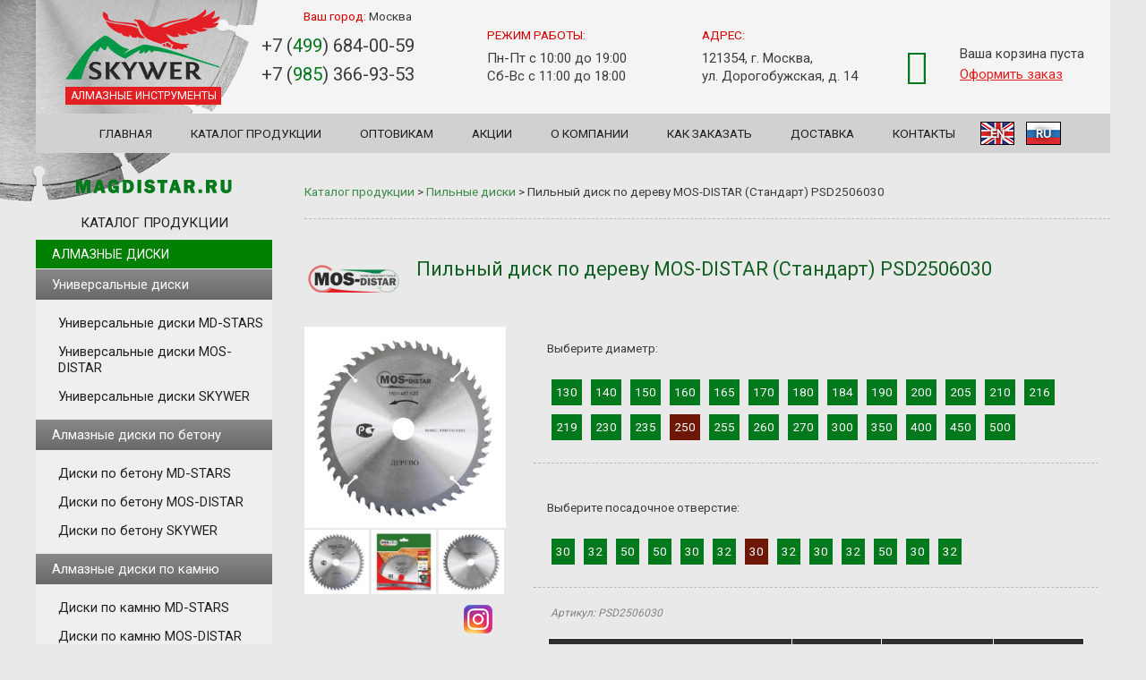

--- FILE ---
content_type: text/html; charset=UTF-8
request_url: https://magdistar.ru/catalog/card/mos-distar-psd2506030
body_size: 10843
content:
<!DOCTYPE HTML PUBLIC "-//W3C//DTD HTML 4.01 Transitional//EN">
<html>
<head>
	<meta http-equiv="Content-Type" content="text/html; charset=utf-8">
	<meta name="viewport" content="width=device-width, initial-scale=1">

    <title>PSD2506030 - пильные диски по дереву MOS-DISTAR 250*60*30 по цене 1950 руб.</title>
	<meta name='keywords' content='psd2506030 пильные диски по дереву mos-distar купить'>
	<meta name='description' content='Купить пильные диски по дереву PSD2506030 MOS-DISTAR диаметром 250 мм, зубьев 60 мм, отверстием 30 мм'>
	<link rel="canonical" href="https://magdistar.ru/catalog/card/mos-distar-psd2506030">

	<link rel="stylesheet" href="/assets/css/jquery.fancybox.min.css" />
	<link rel="stylesheet" href="/assets/css/jquery-ui.min.css" />
	<link rel='stylesheet' type='text/css' href='/web2.css'>
	<link rel="stylesheet" href="/css/font-awesome.min.css">
	<script src="/assets/js/main.js"></script>
	<script src="/assets/js/jquery.fancybox.min.js"></script>
	<script src="//ajax.googleapis.com/ajax/libs/jquery/1.3.2/jquery.min.js" type="text/javascript"></script>
	<script type="text/javascript" src="/js/share42.js"></script>
	<link rel="shortcut icon" href="/favicon.ico">
<link href='//fonts.googleapis.com/css?family=Josefin+Sans:400,700,400italic,700italic' rel='stylesheet' type='text/css'>
<meta name="yandex-verification" content="472f82fcc07d3bdc" />
<script src="/js/js.js" type="text/javascript"></script>
<script src='/js/basket.js' type='text/javascript'></script>
<script type="text/javascript" src="/highslide/highslide.js"></script>
	<script type="text/javascript">
		hs.registerOverlay({
			position: 'top right',
			fade: 2 // fading the semi-transparent overlay looks bad in IE
		});
		hs.graphicsDir = '/highslide/graphics/';
		hs.wrapperClassName = 'none';
	</script>
	<link rel="apple-touch-icon" sizes="174x79" href="/img/logo1.png" />
<meta property="og:title" content="Производитель алмазных, пильных дисков и аксессауров для электро- и бензоинструмента" />
<meta property="og:type" content="website" />
<meta property="og:image" content="/img/logo1.png" />
<link rel="image_src" href="/img/logo1.png"  />
<meta property="og:url" content="/" />
<meta property="og:description" content="Производитель алмазных, пильных дисков и аксессауров для электро- и бензоинструмента" />
<link rel="shortcut icon" href="/faviconmag.ico">
<!-- Global site tag (gtag.js) - Google Analytics -->
<script async src="https://www.googletagmanager.com/gtag/js?id=UA-45261103-1"></script>
<script>
  window.dataLayer = window.dataLayer || [];
  function gtag(){dataLayer.push(arguments);}
  gtag('js', new Date());

  gtag('config', 'UA-45261103-1');
</script>
</head>
<body>

<div class="body">

<!-- Yandex.Metrika counter --> <script type="text/javascript" > (function(m,e,t,r,i,k,a){m[i]=m[i]||function(){(m[i].a=m[i].a||[]).push(arguments)}; m[i].l=1*new Date(); for (var j = 0; j < document.scripts.length; j++) {if (document.scripts[j].src === r) { return; }} k=e.createElement(t),a=e.getElementsByTagName(t)[0],k.async=1,k.src=r,a.parentNode.insertBefore(k,a)}) (window, document, "script", "https://mc.yandex.ru/metrika/tag.js", "ym"); ym(19747108, "init", { clickmap:true, trackLinks:true, accurateTrackBounce:true, webvisor:true, trackHash:true, ecommerce:"dataLayer" }); </script> <noscript><div><img src="https://mc.yandex.ru/watch/19747108" style="position:absolute; left:-9999px;" alt="" /></div></noscript> <!-- /Yandex.Metrika counter --><header>
		<a class="logo_md" href="/"><img src="/img/logo1.png" alt="MD-STARS" title="MD-STARS"><span>алмазные инструменты</span></a>
		<div class="city">Ваш город: <span id="city">Москва</span></div>
		<ul class="head_tel" id="change_tel">
			<li><a href="tel:+74996840059">+7 (<span>499</span>) 684-00-59</a></li>
			<li><a href="tel:+79853669353">+7 (<span>985</span>) 366-93-53</a></li>
		</ul>
		<div class="head_time">
			<p>Режим работы:</p>
			<ul>
				<li>Пн-Пт с 10:00 до 19:00</li>
				<li>Сб-Вс с 11:00 до 18:00</li>
			</ul>
		</div>
		<div class="head_adr">
			<p>Адрес:</p>
			<ul id="change_city">
				<li>121354, г. Москва,</li> 
				<li>ул. Дорогобужская, д. 14</li>
			</ul>
		</div>
		<div class="head_basket">
		<div class='basket_float'>
	<div class="basket_ic"><i class="fa fa-shopping-basket"></i></div>
        <div  id="result">
	                    <div class='summ b_sum'>Ваша корзина пуста</div>        </div>
    <div class="b_of"><a href="/basket.php">Оформить заказ</a></div>

</div>
<div id='divz'>
<div align='right' ></div>
<p align='center'>
Ваш товар успешно добавлен в 
<span><a href="/basket.php">корзину</a></span>
</p>
</div>		</div>
	<div class="clear"></div> 
</header><div id="touch-menu" class="mobile-menu">Меню</div>
	<ul class="menu">
		<li><a href="/">Главная</a></li>
		<li><a href="/catalog">Каталог продукции</a></li>
		<li><a href="/almaznye_diski_optom">Оптовикам</a></li>
		<li><a href="/promo">Акции</a></li>
		<li><a href="/company">О компании</a></li>
		<li><a href="/kak_zakazat">Как заказать</a></li>
		<li><a href="/dostavka">Доставка</a></li>
		<li><a href="/contacts">Контакты</a></li>
		<li class="lang-change"><!--noindex--><a href="https://en.magdistar.ru/catalog/card/mos-distar-psd2506030" rel="nofollow">EN</a><!--/noindex--></li>
		<li class="lang-change"><a href="https://magdistar.ru/catalog/card/mos-distar-psd2506030">RU</a></li>
	</ul>
<nav class="menu_left" id="side-left">
	<div class = "img_above_catalog_title"> </div>
	<div class="cat_title">Каталог продукции</div>

	<a class="menu-noselected catalog_link" href="/catalog/almaznye-diski">
		Алмазные диски	</a>
	<ul>
				<li>
					<a class='menu-noselected' href='/catalog/multi-discs'>
						Универсальные диски
					</a>
					<ul class='cat_menu'>
							<li>
								<a class='menu-noselected' href='/catalog/universalnui-mdstars'>
									Универсальные диски MD-STARS
								</a>
							</li>
							<li>
								<a class='menu-noselected' href='/catalog/universalnui-mosdistar'>
									Универсальные диски MOS-DISTAR
								</a>
							</li>
							<li>
								<a class='menu-noselected' href='/catalog/skywer-multi'>
									Универсальные диски SKYWER
								</a>
							</li>
					</ul>
				</li></ul><ul>
				<li>
					<a class='menu-noselected' href='/catalog/almaznye-diski-po-betonu'>
						Алмазные диски по бетону
					</a>
					<ul class='cat_menu'>
							<li>
								<a class='menu-noselected' href='/catalog/diski-po-betonu-md-stars'>
									Диски по бетону MD-STARS
								</a>
							</li>
							<li>
								<a class='menu-noselected' href='/catalog/mosdistar-disk-po-betonu'>
									Диски по бетону MOS-DISTAR
								</a>
							</li>
							<li>
								<a class='menu-noselected' href='/catalog/skywer-disk-po-betonu'>
									Диски по бетону SKYWER
								</a>
							</li>
					</ul>
				</li></ul><ul>
				<li>
					<a class='menu-noselected' href='/catalog/po-kamnyu'>
						Алмазные диски по камню
					</a>
					<ul class='cat_menu'>
							<li>
								<a class='menu-noselected' href='/catalog/segmentnie_kamnu'>
									Диски по камню MD-STARS
								</a>
							</li>
							<li>
								<a class='menu-noselected' href='/catalog/mosdistar-disk-po-kamnyu'>
									Диски по камню MOS-DISTAR
								</a>
							</li>
							<li>
								<a class='menu-noselected' href='/catalog/skywer-disk-po-kamnyu'>
									Диски по камню SKYWER
								</a>
							</li>
							<li>
								<a class='menu-noselected' href='/catalog/almaznye_diski_distar'>
									Диски по камню Distar
								</a>
							</li>
					</ul>
				</li></ul><ul>
				<li>
					<a class='menu-noselected' href='/catalog/almaznye-diski-po-asfaltu'>
						Алмазные диски по асфальту
					</a>
					<ul class='cat_menu'>
							<li>
								<a class='menu-noselected' href='/catalog/segmentnie_asfalt'>
									Диски по асфальту MD-STARS
								</a>
							</li>
							<li>
								<a class='menu-noselected' href='/catalog/mosdistar-disk-po-asfaltu'>
									Диски по асфальту MOS-DISTAR 
								</a>
							</li>
							<li>
								<a class='menu-noselected' href='/catalog/skywer-disk-po-asfaltu'>
									Диски по асфальту SKYWER
								</a>
							</li>
					</ul>
				</li></ul><ul>
				<li>
					<a class='menu-noselected' href='/catalog/almaznye-frezy'>
						Алмазные чашки, фрезы
					</a>
					<ul class='cat_menu'>
							<li>
								<a class='menu-noselected' href='/catalog/almaznye-frezy-md-stars'>
									Чашки, фрезы MD-STARS
								</a>
							</li>
							<li>
								<a class='menu-noselected' href='/catalog/mosdistar-almaznye-frezy'>
									Чашки, фрезы MOS-DISTAR
								</a>
							</li>
							<li>
								<a class='menu-noselected' href='/catalog/skywer-almaznye-frezy'>
									Чашки, фрезы SKYWER
								</a>
							</li>
					</ul>
				</li></ul><ul>
				<li>
					<a class='menu-noselected' href='/catalog/almaznye-koronki-sverla'>
						Коронки и сверла (алмазные, твердосплавные)
					</a>
					<ul class='cat_menu'>
							<li>
								<a class='menu-noselected' href='/catalog/almaznye-sverla-md-stars'>
									Коронки и сверла MD-STARS
								</a>
							</li>
							<li>
								<a class='menu-noselected' href='/catalog/mosdistar-almaznye-sverla'>
									Коронки и сверла MOS-DISTAR
								</a>
							</li>
							<li>
								<a class='menu-noselected' href='/catalog/skywer-almaznye-sverla'>
									Коронки и сверла SKYWER
								</a>
							</li>
					</ul>
				</li></ul><ul>
				<li>
					<a class='menu-noselected' href='/catalog/pilnye-diski'>
						Пильные диски
					</a>
					<ul class='cat_menu'>
							<li>
								<a class='menu-noselected' href='/catalog/mdstars-pilnye-diski'>
									Пильные диски MD-STARS
								</a>
							</li>
							<li>
								<a class='menu-noselected' href='/catalog/mosdistar-pilnye-diski'>
									Пильные диски MOS-DISTAR 
								</a>
							</li>
							<li>
								<a class='menu-noselected' href='/catalog/pilnue_skywer'>
									Пильные диски SKYWER
								</a>
							</li>
							<li>
								<a class='menu-noselected' href='/catalog/disk-pilnyj-po-derevu'>
									Диски пильные по дереву
								</a>
							</li>
							<li>
								<a class='menu-noselected' href='/catalog/disk-pilnyj-po-alyuminiyu'>
									Диски пильные по алюминию
								</a>
							</li>
							<li>
								<a class='menu-noselected' href='/catalog/pilnye-diski-dlya-cirkulyarnyx-pil'>
									Пильные диски для циркулярных пил
								</a>
							</li>
					</ul>
				</li></ul><ul>
				<li>
					<a class='menu-noselected' href='/catalog/abraziv'>
						Абразивный инструмент
					</a>
					<ul class='cat_menu'>
							<li>
								<a class='menu-noselected' href='/catalog/klt'>
									Круги лепестковые торцевые
								</a>
							</li>
							<li>
								<a class='menu-noselected' href='/catalog/krugi-abrazivnue'>
									Абразивные круги
								</a>
							</li>
							<li>
								<a class='menu-noselected' href='/catalog/lenta-shlif'>
									Лента шлифовальная
								</a>
							</li>
							<li>
								<a class='menu-noselected' href='/catalog/setka-shlif'>
									Сетка шлифовальная
								</a>
							</li>
							<li>
								<a class='menu-noselected' href='/catalog/nasadki-ushm'>
									Насадки для УШМ
								</a>
							</li>
							<li>
								<a class='menu-noselected' href='/catalog/otreznue'>
									Отрезные диски по металлу
								</a>
							</li>
					</ul>
				</li></ul><ul>
				<li>
					<a class='menu-noselected' href='/catalog/measure'>
						Измерительный инструмент
					</a>
					<ul class='cat_menu'>
							<li>
								<a class='menu-noselected' href='/catalog/lazernye-niveliry'>
									Лазерные уровни (нивелиры) и штативы к ним
								</a>
							</li>
							<li>
								<a class='menu-noselected' href='/catalog/georuletka1'>
									Геодезические рулетки
								</a>
							</li>
							<li>
								<a class='menu-noselected' href='/catalog/rul-izmer'>
									Рулетки измерительные
								</a>
							</li>
							<li>
								<a class='menu-noselected' href='/catalog/level-stroy'>
									Уровни строительные
								</a>
							</li>
					</ul>
				</li></ul><ul>
				<li>
					<a class='menu-noselected' href='/catalog/rashod-trimmer'>
						Расходные материалы для триммеров
					</a>
					<ul class='cat_menu'>
							<li>
								<a class='menu-noselected' href='/catalog/trimmers'>
									Головки для триммеров
								</a>
							</li>
							<li>
								<a class='menu-noselected' href='/catalog/leska-trimmer'>
									Лески для триммера
								</a>
							</li>
					</ul>
				</li></ul><ul>
				<li>
					<a class='menu-noselected' href='/catalog/pilnayagar'>
						Пильная гарнитура
					</a>
					<ul class='cat_menu'>
							<li>
								<a class='menu-noselected' href='/catalog/cepi-dlya-benzopily'>
									Цепи для бензопил
								</a>
							</li>
							<li>
								<a class='menu-noselected' href='/catalog/zvezdu-shinu'>
									Звездочки для шин
								</a>
							</li>
							<li>
								<a class='menu-noselected' href='/catalog/shiny-dlya-benzopil'>
									Шины для электро и бензопил
								</a>
							</li>
							<li>
								<a class='menu-noselected' href='/catalog/napilniki'>
									Напильники для заточки цепей
								</a>
							</li>
							<li>
								<a class='menu-noselected' href='/catalog/svechi'>
									Свечи для 2х и 4х-тактных двигателей
								</a>
							</li>
							<li>
								<a class='menu-noselected' href='/catalog/cepnue-diski'>
									Цепные диски по дереву
								</a>
							</li>
					</ul>
				</li></ul><ul>
				<li>
					<a class='menu-noselected' href='/catalog/pnevmatika'>
						Пневмоинструмент
					</a>
					<ul class='cat_menu'>
							<li>
								<a class='menu-noselected' href='/catalog/naboru'>
									Наборы краскораспылителей
								</a>
							</li>
							<li>
								<a class='menu-noselected' href='/catalog/kraskopult'>
									Краскораспылители
								</a>
							</li>
							<li>
								<a class='menu-noselected' href='/catalog/slangi'>
									Шланги с быстросъемными соединениями
								</a>
							</li>
					</ul>
				</li></ul><ul>
				<li>
					<a class='menu-noselected' href='/catalog/shurup'>
						Расходные материалы для шуруповертов
					</a>
					<ul class='cat_menu'>
							<li>
								<a class='menu-noselected' href='/catalog/nasadki'>
									Насадки отверточные магнитные
								</a>
							</li>
							<li>
								<a class='menu-noselected' href='/catalog/sverlo-keramika-steklo'>
									Свёрла по керамике, стеклу, черепице, мрамору
								</a>
							</li>
					</ul>
				</li></ul><ul>
				<li>
					<a class='menu-noselected' href='/catalog/rash-perforator'>
						Расходные материалы для перфораторов
					</a>
					<ul class='cat_menu'>
							<li>
								<a class='menu-noselected' href='/catalog/bury-po-betonu-i-kirpichu-sds-md-stars-'>
									Буры по бетону и кирпичу SDS+ "MD-STARS"
								</a>
							</li>
							<li>
								<a class='menu-noselected' href='/catalog/adapters'>
									Адаптеры (переходники)
								</a>
							</li>
							<li>
								<a class='menu-noselected' href='/catalog/bur-beton'>
									Буры по бетону и кирпичу SDS+  MOS-DISTAR 
								</a>
							</li>
							<li>
								<a class='menu-noselected' href='/catalog/mixers'>
									Миксеры
								</a>
							</li>
							<li>
								<a class='menu-noselected' href='/catalog/dolota'>
									Долота
								</a>
							</li>
					</ul>
				</li></ul><ul>
				<li>
					<a class='menu-noselected' href='/catalog/pistoletu-stroitelnue'>
						Пистолеты для монтажной пены и герметика
					</a>
					<ul class='cat_menu'>
							<li>
								<a class='menu-noselected' href='/catalog/pistolet-dlya-montazhnoj-peny'>
									 Пистолеты для монтажной пены
								</a>
							</li>
							<li>
								<a class='menu-noselected' href='/catalog/pistolet-dlya-germetika'>
									Пистолеты для герметика
								</a>
							</li>
					</ul>
				</li></ul>	<div class="cat_title">Поиск по товарам</div>
		<form action='/search.php' method='post' class="search_left">
			<input name='name' type='text' size='14'>
			<input id="sabmit" type="image" src="/images/sabmit.jpg" >
		</form>
		<div class="cat_title">Полезная информация:</div>

	<div class="page">
		<p><a href="/vybor-almaznyh-diskov">Как выбрать алмазный диск?</a></p>
		<p><a href="/almaznye_diski_sploshnye">Сплошные алмазные диски</a></p>
		<p><a href="/turbirovannye-almaznye-diski">Турбированные алмазные диски</a></p>
		<p><a href="/segmentnye-almaznye-diski">Сегментные алмазные диски</a></p>
		<p><a href="/diski-dlya-cirkulyarnyh-pil">Диски для циркулярных пил</a></p>
		<p><a href="/almaznye-diski-dlya-shtroboreza">Алмазные диски для штробореза</a></p>
	</div><br>

	<!-- <iframe src="//widget.instagramm.ru/?imageW=2&imageH=2&thumbnail_size=119&type=0&typetext=mdstars_ltd&head_show=1&profile_show=1&shadow_show=1&bg=255,255,255,1&opacity=true&head_bg=6c6c6c&subscribe_bg=e31f23&border_color=c3c3c3&head_title=" allowtransparency="true" frameborder="0" scrolling="no" style="border:none;overflow:hidden;width:264px;height:403px;"></iframe> -->
	<!-- <iframe src="https://averin.pro/widget.php?l=mdstars_ltd&style=1&width=250&gallery=1&s=80&icc=3&icr=3&t=1&tt=Мы в Инстаграм&h=1&ttcolor=FFFFFF&th=c3c3c3&bw=f9f9f9&bscolor=FFFFFF&bs=FF0000&ts=Подписаться" allowtransparency="true" frameborder="0" scrolling="no" style="border:none;overflow:hidden;width:264px; height: 490px" ></iframe> -->
</nav>
<div id="content">
	<div id="brasch">
<p>
	<a href="/catalog">Каталог продукции</a> &gt;
			<a href="/catalog/pilnye-diski">Пильные диски</a> &gt; 
		<span>Пильный диск по дереву MOS-DISTAR (Стандарт) PSD2506030</span>
</p>
<hr>

<div class="item_wrap_all">

	<div class='name-model'>
		<div class='logo-model'>
							<img src='/foto/MOS-DISTAR.png' alt=''>
					</div>
		<h1>Пильный диск по дереву MOS-DISTAR (Стандарт) PSD2506030</h1>
	</div>
	<div style='clear:both;'></div>

	<div class='item_wrap_left'>
					<a class='highslide' data-fancybox='gallery' href='/foto/pilnui-disk-derevo-mosdistar-1.png'>
				<img src='/foto/pilnui-disk-derevo-mosdistar-1.png'  alt='PSD2506030'>
			</a>
		
		<div class='wrapfoto'>
							<a class='highslide dopfoto' data-fancybox='gallery' href='/foto/pilnui-disk-derevo-mosdistar-1.png'>
					<img src='/foto/pilnui-disk-derevo-mosdistar-1.png' alt=''>
				</a>
							<a class='highslide dopfoto' data-fancybox='gallery' href='/foto/pilnui-disk-derevo-mosdistar-22.png'>
					<img src='/foto/pilnui-disk-derevo-mosdistar-22.png' alt=''>
				</a>
							<a class='highslide dopfoto' data-fancybox='gallery' href='/foto/pilnui-disk-mosdistar-3.png'>
					<img src='/foto/pilnui-disk-mosdistar-3.png' alt=''>
				</a>
					</div>

		<!-- <br clear='all'>
		<div class='price'>
			<span class='cena_n'>
				Цена				<span class='cena'>1950</span>
				руб.			</span>
		</div> -->
		<div class='social-btn'>
			<div class='share42init' data-url='/catalog/card/mos-distar-psd2506030' data-title='PSD2506030 - пильные диски по дереву MOS-DISTAR 250*60*30' data-image='/images/slider_03.jpg'></div>
			<a href='//www.instagram.com/mag_distar/' rel='nofollow' target='_blank'>
				<img src='/img/instagram-icon.png' alt='instagram' class='instagram'>
			</a>
		</div>

		<br/>
	</div>

	<div class='item_wrap_right'>
		

		<div class='des_item'>
																							<!-- Выберите диаметр -->
					<div class='button-disk-des'>
						<div class='button-disk-box'>Выберите диаметр:
							<div class='param-one'>
																	<span  >
										<a href='/catalog/card/mos-distar-psd1304816'>    130</a>
									</span>
																	<span  >
										<a href='/catalog/card/mos-distar-psd1402012'>    140</a>
									</span>
																	<span  >
										<a href='/catalog/card/mos-distar-psd1504820'>    150</a>
									</span>
																	<span  >
										<a href='/catalog/card/mos-distar-psd1603220'>    160</a>
									</span>
																	<span  >
										<a href='/catalog/card/mos-distar-psd1654830'>    165</a>
									</span>
																	<span  >
										<a href='/catalog/card/mos-distar-psd1707016'>    170</a>
									</span>
																	<span  >
										<a href='/catalog/card/mos-distar-psd1804030'>    180</a>
									</span>
																	<span  >
										<a href='/catalog/card/mos-distar-psd1844016'>    184</a>
									</span>
																	<span  >
										<a href='/catalog/card/mos-distar-psd1905030'>    190</a>
									</span>
																	<span  >
										<a href='/catalog/card/mos-distar-psd2002430'>    200</a>
									</span>
																	<span  >
										<a href='/catalog/card/mos-distar-psd2054830'>    205</a>
									</span>
																	<span  >
										<a href='/catalog/card/mos-distar-psd2104030'>    210</a>
									</span>
																	<span  >
										<a href='/catalog/card/mos-distar-psd2162430'>    216</a>
									</span>
																	<span  >
										<a href='/catalog/card/mos-distar-psd2193030'>    219</a>
									</span>
																	<span  >
										<a href='/catalog/card/mos-distar-psd2303030'>    230</a>
									</span>
																	<span  >
										<a href='/catalog/card/mos-distar-psd2354830'>    235</a>
									</span>
																	<span class = 'activy'  >
										<a href='/catalog/card/mos-distar-psd2508050'>    250</a>
									</span>
																	<span  >
										<a href='/catalog/card/mos-distar-psd25510030'>    255</a>
									</span>
																	<span  >
										<a href='/catalog/card/mos-distar-psd2606030'>    260</a>
									</span>
																	<span  >
										<a href='/catalog/card/mos-distar-psd2706030'>    270</a>
									</span>
																	<span  >
										<a href='/catalog/card/mos-distar-psd3004050'>    300</a>
									</span>
																	<span  >
										<a href='/catalog/card/mos-distar-psd3505050'>    350</a>
									</span>
																	<span  >
										<a href='/catalog/card/mos-distar-psd40010050'>    400</a>
									</span>
																	<span  >
										<a href='/catalog/card/mos-distar-psd45010050'>    450</a>
									</span>
																	<span  >
										<a href='/catalog/card/mos-distar-psd50012050'>    500</a>
									</span>
															</div>
						</div>
					</div>
					<div class='clear'></div>
					<hr/>
																							<!-- Выберите посадочное отверстие -->
					<div class='button-disk-des'>
						<div class='button-disk-box'>Выберите посадочное отверстие:
							<div class='param-one'>
																									<span  >
											<a href='/catalog/card/mos-distar-psd2502430'>30</a>
										</span>
																			<span  >
											<a href='/catalog/card/mos-distar-psd2502432'>32</a>
										</span>
																			<span  >
											<a href='/catalog/card/mos-distar-psd2502450'>50</a>
										</span>
																			<span  >
											<a href='/catalog/card/mos-distar-psd2503650'>50</a>
										</span>
																			<span  >
											<a href='/catalog/card/mos-distar-psd2504030'>30</a>
										</span>
																			<span  >
											<a href='/catalog/card/mos-distar-psd2504032'>32</a>
										</span>
																			<span class = 'activy'  >
											<a href='/catalog/card/mos-distar-psd2506030'>30</a>
										</span>
																			<span  >
											<a href='/catalog/card/mos-distar-psd2506032'>32</a>
										</span>
																			<span  >
											<a href='/catalog/card/mos-distar-psd2508030'>30</a>
										</span>
																			<span  >
											<a href='/catalog/card/mos-distar-psd2508032'>32</a>
										</span>
																			<span  >
											<a href='/catalog/card/mos-distar-psd2508050'>50</a>
										</span>
																			<span  >
											<a href='/catalog/card/mos-distar-psd25010030'>30</a>
										</span>
																			<span  >
											<a href='/catalog/card/mos-distar-psd25010032'>32</a>
										</span>
																								</div>
						</div>
					</div>
					<div class='clear'></div>
					<hr/>
														<div class="artikul">
			<span class="artikul-name">Артикул: PSD2506030</span> 
		</div>
		<table class='price_table' cellspacing='0' cellpadding='12' >
			<tr style='color: ffffff; font-weight: bold;' bgcolor='#838383'>
				<td bgcolor='#2f2f2f'>Название</td>
				<td bgcolor='#2f2f2f' width='75'>Цена</td>
				<td bgcolor='#2f2f2f' width='40'>Кол-во</td>
				<td bgcolor='#2f2f2f' width='140'>Купить</td>
			</tr>
			<tr>
				<td>Пильный диск по дереву MOS-DISTAR (Стандарт) PSD2506030</td>
				<td><span class='cena'>1950</span> руб.</td>
				<td width='100'>
					<input class='show' id='input437' type='text' size='2' value="1"  onkeyup="a('buy437','437div','input437','input437');"  />
				</td>
				<td width='100'>
					<div id='437div' class='buy-i'> 
						<a id='buy437' href='javascript:send("437 1");' >Купить</a>
					</div>
					<!-- <a href='/admosnew/?module=products&type=editproduct&id=437' target='_blank' >1233445</a> -->
				</td>
			</tr>
		</table>
			<br/>

			<div class='delivery'>
				<span class="delivery-icon"> 
					<i class="fa fa-truck"></i> 
				 </span>
				<span class="delivery-name"> 
 					Доставим 
				 </span>
				<span class="delivery-result">
					16.01.2026					по Москве и Московской области
				</span>
			</div>

			<div class='delivery'>
				<span class="delivery-icon"> 
					<i class="fa fa-map-marker"></i> 
				 </span>
				<span class="delivery-name"> 
 					Самовывоз 
				 </span>
				<span class="delivery-result">
					16.01.2026					из 
					<span class="tooltip">
						пунктов выдачи
						<div class="tooltiptext">
							<h5>Пункты выдачи заказов для Москвы и МО:</h5>
							<div class="tooltiptext-adress">
								1). г. Москва, пос. Мосренген, мкр. Славянский мир, ряд Ж, пав. 13/14 (территория рынка "Славянский мир");
							</div>
							<div class="tooltiptext-adress">
								2). г. Балашиха,&nbsp;Западная коммунальная зона, шоссе Энтузиастов, влад. 1 А, пав. 40 и 41.
							</div>
						</div>
					</span>
				</span>
			</div>
		</div>
	</div>
	<div class="clear"></div>

	<!-- TABS -->
	<div class="tabs">
	<ul class="tabs__caption">
		<li class="active">Описание</li>

					<li>Оплата и доставка</li>
					<li>Адреса и контакты</li>
					<li>График работы</li>
			</ul>

	<div class="tabs__content  active">
		<h4>Технические характеристики:</h4>

		<table class = "table_prop">
												<tr>
						<td>Типоразмер:</td>
						<td> M/С   250*60*30 мм.</td>
					</tr>
																<tr>
						<td>Диаметр:</td>
						<td>    250 мм.</td>
					</tr>
																<tr>
						<td>Высота сегмента:</td>
						<td>60 мм.</td>
					</tr>
																<tr>
						<td>Диаметр отверстия:</td>
						<td>30 мм.</td>
					</tr>
							
					</table>
				<div class="clear"></div>
			<div class='info'>
				<div class='info-box'>
					<span class='info_img'>
						<img src='/images/razmery.jpg' alt=''><br/><br/><br/>
					</span>
					<span class='info_param'>
						<span>D</span> &#8212; Наружный диаметр<br/>
						<span>T</span> &#8212; Ширина сегмента<br/>
						<span>X</span> &#8212; Высота сегмента<br/>
						<span>H</span> &#8212; Диаметр посадочного отверстия<br/><br/>
					</span>
				</div>
			</div>
				<!-- Блок скидок -->
		<table class='opt'>
			<tr>
				<td style='background-color: #6f1707; color: #ffffff;'>Скидки при заказе:</td>
			</tr>
							<tr>
					<td>
						<p>
							от 
							<span class='fontsize20'>25 000</span> 
							руб. - 
							<span class='color-percent'><strong>5</strong>%</span> 
						</p>
					</td>
				</tr>
							<tr>
					<td>
						<p>
							от 
							<span class='fontsize20'>50 000</span> 
							руб. - 
							<span class='color-percent'><strong>10</strong>%</span> 
						</p>
					</td>
				</tr>
							<tr>
					<td>
						<p>
							от 
							<span class='fontsize20'>100 000</span> 
							руб. - 
							<span class='color-percent'><strong>15</strong>%</span> 
						</p>
					</td>
				</tr>
					</table>

			</div>

			<div class="tabs__content">
			<h4>Самовывоз</h4>
<p>Заказанный товар вы можете забрать в удобное для вас время в рамках графика работы компании по адресу:</p>
<p>г. Москва, ул. Дорогобужская, д.14</p>
<p>Или в пунктах выдачи заказов.</p>
<h4>Доставка по Москве</h4>
<p>При заказе до 15000 руб. стоимость доставки в пределах МКАД - 500 руб. (за пределы МКАД 500 руб. + 12руб/км).</p>
<p>При заказе от 15000 руб. в пределах МКАД доставка бесплатная (за пределы МКАД 500 руб. + 12руб/км)</p>
<h4>Доставка по Московской области</h4>
<p>За пределами МКАД - 500 руб. + 12 руб. за каждый километр</p>
<h4>Доставка по России и странам СНГ</h4>
<p>Транспортными компаниями</p>
<h4>Оплата</h4>
<ul>
<li>Наличными курьеру</li>
<li>Картой</li>
<li>По безналичному расчету</li>
</ul>		</div>
			<div class="tabs__content">
			<div>
<div>
<h4>Головной офис в г.&nbsp;<span>Москве</span>:<span><br /></span></h4>
</div>
<div>Адрес:&nbsp;<span>г. Москва, ул. Дорогобужская, д.14</span></div>
<div>Телефон:&nbsp;<a class="black" href="tel:+74996840059">+7(499)684-00-59</a></div>
<div>Телефон:&nbsp;<a class="black" href="tel:+79853669353">+7(985)366-93-53</a></div>
<div>
<div class="property email">
<div class="title-prop font_upper">Email:&nbsp;<a href="mailto:mos-stars@yandex.ru">mos-stars@yandex.ru</a></div>
<div class="title-prop font_upper">&nbsp;</div>
<div class="title-prop font_upper">
<h4>Пункты выдачи заказов для Москвы и МО:</h4>
1. г. Москва, пос. Мосренген, мкр. Славянский мир, ряд Ж, пав. 13/14 (территория рынка "Славянский мир")</div>
<div class="title-prop font_upper">2. г. Балашиха,&nbsp;Западная коммунальная зона, шоссе Энтузиастов, влад. 1 А, пав. 40 и 41.</div>
</div>
</div>
</div>
<h4>Региональное подразделение в г. Екатеринбурге:<span style="font-size: 10px;"><br /></span></h4>
<div>Адрес:&nbsp;<span>г. Екатеринбург, ул. Шефская, д.3Г</span></div>
<div>
<div>Телефон: <a class="black" href="tel:79126105310">+7(912)610-53-10</a></div>
<div class="property email">
<div class="title-prop font_upper">Email:&nbsp;mdstars-ek.96@yandex.ru</div>
</div>
</div>
<div>&nbsp;</div>
<div>
<h4>Региональное подразделение в г.&nbsp;<span style="font-size: 1em;">Новосибирске</span></h4>
<div>Адрес:&nbsp;<span>г. Новосибирск, ул. Сибиряков-Гвардейцев, д. 49/3</span></div>
<p>Телефон:<a class="black" href="tel:+79130015593">+7(913)001-55-93</a></p>
<div>
<div class="property email">
<div class="title-prop font_upper">Email:&nbsp;<a href="mailto:nv-79130015593@ya.ru">nv-79130015593@ya.ru</a></div>
<div class="title-prop font_upper">&nbsp;</div>
<div class="title-prop font_upper">
<div>
<h4>Представительство в г.&nbsp;Ростов-на-Дону:</h4>
<p>Адрес:&nbsp;<span class="dark_link">г. Ростов-на-Дону, Ростовская обл., Аксайский р-н, п. Янтарный, ул. Промышленная, 11 (ТК "АТЛАНТ", ряд Г, пав. 3)</span></p>
<p>Телефон:&nbsp;<a class="black" href="tel:+79152717693">+7(988) 580-33-47</a></p>
</div>
<div>
<div class="property email">
<div class="title-prop font_upper">Email:&nbsp;<a class="dark-color" href="mailto:r.md-stars@yandex.ru">r.md-stars@yandex.ru</a></div>
</div>
</div>
</div>
</div>
</div>
<div>&nbsp;</div>
<div>
<div>
<h4>Представитель в г.&nbsp;<span>Воронеж</span>е:</h4>
</div>
<div>Телефон:&nbsp;<a class="black" href="tel:+79204172228">+7(920) 417-22-28</a></div>
<div>
<div class="property email">
<div class="title-prop font_upper">Email:&nbsp;<a href="mailto:vrn-distar@yandex.ru">vrn-distar@yandex.ru</a></div>
<div class="title-prop font_upper">&nbsp;</div>
<div class="title-prop font_upper">
<div>
<h4>&nbsp;</h4>
</div>
<div>
<div class="property email">
<div class="title-prop font_upper">&nbsp;</div>
<div class="title-prop font_upper">&nbsp;</div>
</div>
</div>
</div>
</div>
</div>
</div>
<!-- Этот блок кода нужно вставить в ту часть страницы, где вы хотите разместить карту (начало) -->
<script charset="utf-8" type="text/javascript" src="https://api-maps.yandex.ru/services/constructor/1.0/js/?sid=jm-3UHtCxuIHBFMRY_CKzYtHWA_S6Tlk&amp;width=100%&amp;height=400&amp;lang=ru_RU&amp;sourceType=constructor"></script>
<!-- Этот блок кода нужно вставить в ту часть страницы, где вы хотите разместить карту (конец) --></div>		</div>
			<div class="tabs__content">
			<p>Режим работы головного офиса г. Москва:</p>
<ul>
<li>Пн-Пт с 10:00 до 19:00</li>
<li>Сб-Вс с 11:00 до 18:00</li>
</ul>
<p>Режим работы офиса г. Екатеринбург:</p>
<ul>
<li>Пн-Пт с 10:00 до 18:00</li>
<li>Сб-Вс выходной</li>
</ul>
<p>Режим работы офиса г. Новосибирск:</p>
<ul>
<li>Пн-Пт с 10:00 до 18:00</li>
<li>Сб-Вс выходной</li>
</ul>
<p>Режим работы офиса г. Ростов-на-Дону:</p>
<ul>
<li>Пн-Пт с 10:00 до 18:00</li>
<li>Сб-Вс выходной</li>
</ul>		</div>
		</div>
		<div class='pod_m center'>
		<a class='center'  href='/catalog/'>Вернутся назад</a>
	</div>
	</div></div> <!--dell-->


<div class='clear'></div>
</div>
</div>
<div class='clear'></div>
</div>
<script src="https://ajax.googleapis.com/ajax/libs/jquery/2.1.1/jquery.min.js"></script>
<script src="https://ajax.googleapis.com/ajax/libs/jqueryui/1.12.1/jquery-ui.min.js"></script>
<script>
(function($) {
  $(function() {
	$("ul.tabs__caption").on("click", "li:not(.active)", function() {
	  $(this)
		.addClass("active")
		.siblings()
		.removeClass("active")
		.closest("div.tabs")
		.find("div.tabs__content")
		.removeClass("active")
		.eq($(this).index())
		.addClass("active");
	});
  });
})(jQuery);

$(document).ready(function() {
	$('.btn-plus').click(function () {
        var $input = $(this).parent().find('.inp-count-add');
        $input.val(parseInt($input.val()) + 1);
        $input.change();
        return false;
    });
	$('.btn-minus').click(function () {
        var $input = $(this).parent().find('.inp-count-add');
        var count = parseInt($input.val()) - 1;
        count = count < 1 ? 1 : count;
        $input.val(count);
        $input.change();
        return false;
    });

	$('.nbuy-basket').click(function (e) {
		const count = $('.inp-count-add').val();
		const id = "437";

		// анимация корзины
		var that = $('.highslide').find('img');
		var bascket = $(".basket_ic");
		var w = that.width();
		that.clone().css({
			'width' : w,
			'position' : 'absolute',
			'z-index' : '9999',
			top: that.offset().top,
			left:that.offset().left})
           .appendTo("body")
           .animate({opacity: 0.05,
               left: bascket.offset()['left'],
               top: bascket.offset()['top'],
               width: 20}, 1000, function() {
				$(this).remove();
			});


		$.ajax({
			type: "POST",
			url: "/add_to_basket2.php",
			data: "id=" + id + "&count=" + count,
			success: function(html) {
				console.log("result: ", html);
				/* $("#result").empty();
				$("#result").append(decodeURIComponent(html));
				setTimeout('divz_hide()', 5000); */
			}
		});

        console.log(count);
        console.log(id);
    });

});
</script>
<div class='foot_wrap'>
<script charset="utf-8" type="text/javascript" src="https://api-maps.yandex.ru/services/constructor/1.0/js/?sid=jm-3UHtCxuIHBFMRY_CKzYtHWA_S6Tlk&amp;width=100%&amp;height=330&amp;lang=ru_RU&amp;sourceType=constructor"></script>
	<footer>
	<div class='left_foot'>
	&copy; 2012 - 2026 - Сеть магазинов электроинструмента MAGDISTAR
		<br/><a href="/karta-sajta" class="lt_sm">Карта сайта</a>
		<br/><a href="/politika-konf" class="lt_sm">Политика конфиденциальности </a>
	</div>		
	<div class='center_foot'>
		<a href='https://www.facebook.com/mosdistars' rel="nofollow"><img src='/img/facebook.png'></a><a href='https://vk.com/skywerltd' rel="nofollow"><img src='/img/vk.png'></a>
		<div class="clear"></div>
		<a href='//weborden.ru' target="_blank" rel="nofollow">Разработка сайта - веб студия <span style="color: #00781b; text-decoration: none;">WEBORDEN</span></a>
	</div>
	<div class='right_foot'>
	<p>Адрес: 121354, Россия, г. Москва, <br/>ул. Дорогобужская, д. 14</p>
	<p>Телефон: <a href="tel:+74996840059">+7 (499) 684-00-59</a></p>
	</div>
	<div class="clear"></div>
	</footer>
</div>
<div class="toggle-block"><div class="cat_o"><i class="fa fa-bars" aria-hidden="true"></i>Каталог</div></div>
<script type="text/javascript" src="//ajax.googleapis.com/ajax/libs/jquery/1.8.0/jquery.min.js"></script>
<script type='text/javascript'> 
$('.toggle-block').click(function() {
    if ($('#side-left').is(':visible')) {
        $('#side-left').hide('slow');
        $(this).html('<div class="cat_o"><i class="fa fa-bars" aria-hidden="true"></i>Каталог</div>')
    }
    else {
        $('#side-left').show('slow');
        $(this).html('<div class="cat_c"><i class="fa fa-times" aria-hidden="true"></i>Закрыть</div>')
    }
});
$(document).ready(function(){ 
    var touch   = $('#touch-menu');
    var menu    = $('.menu');

    $(touch).on('click', function(e) {
        e.preventDefault();
        menu.slideToggle();
    });
    
    $(window).resize(function(){
        var w = $(window).width();
        if(w > 767 && menu.is(':hidden')) {
            menu.removeAttr('style');
        }
    });
    
});
  </script> 
  <!-- BEGIN JIVOSITE CODE {literal} -->
<script type='text/javascript'>
(function(){ var widget_id = 'w6i1hbX657';var d=document;var w=window;function l(){
var s = document.createElement('script'); s.type = 'text/javascript'; s.async = true; s.src = '//code.jivosite.com/script/widget/'+widget_id; var ss = document.getElementsByTagName('script')[0]; ss.parentNode.insertBefore(s, ss);}if(d.readyState=='complete'){l();}else{if(w.attachEvent){w.attachEvent('onload',l);}else{w.addEventListener('load',l,false);}}})();</script>
<!-- {/literal} END JIVOSITE CODE -->
	<!--<link rel="stylesheet" href="https://cdn.envybox.io/widget/cbk.css">
	<script type="text/javascript" src="https://cdn.envybox.io/widget/cbk.js?wcb_code=13679989644cce1b7217b01136b0bfd4" charset="UTF-8" async></script>-->
<script src="https://code.jquery.com/jquery-1.10.2.min.js" type="text/javascript"></script>
<script src="https://api-maps.yandex.ru/2.0/?load=package.full&lang=ru-RU" type="text/javascript"></script>
<script type="text/javascript" src="/modules/sendform/maskedinput.js"></script>
<script type="text/javascript">
	$(document).ready(function(){
		jQuery(function($) {
			$(".mask").mask("+7 (999) 999-99-99");
		});
		ymaps.ready(function(){
			var geolocation = ymaps.geolocation;
			$('#city').html(' '+geolocation.city);
		});
	});

	window.onload = function () {
		var city = ymaps.geolocation.city;
		if(city == 'Новосибирск'){
			jQuery("#change_tel").html('<li><a href="tel:+79130015593">+7 (<span>913</span>) 001-55-93</a></li>');
			jQuery("#change_city").html('<li>630088, г. Новосибирск,</li> \
										<li>ул. Сибиряков-Гвардейцев, д. 49/3</li>');
		} else if(city == 'Екатеринбург'){
			jQuery("#change_tel").html('<li><a href="tel:+79126105310">+7 (<span>912</span>) 610-53-10</a></li>');
			jQuery("#change_city").html('<li>620137, г. Екатеринбург,</li> \
										<li>ул. Шефская, д.3Г</li>');
		} else if(city == 'Воронеж'){
			jQuery("#change_tel").html('<li><a href="tel:+79204172228">+7 (<span>920</span>) 417-22-28</a></li>');
			jQuery("#change_city").html('<li>121354, г. Москва,</li> \
										<li>ул. Дорогобужская, д. 14</li>');
		} else if(city == 'Ростов-на-Дону'){
			jQuery("#change_tel").html('<li><a href="tel:+79885803347">+7 (<span>988</span>) 580-33-47</a></li>');
			jQuery("#change_city").html('<li>346715, г. Ростов-на-Дону,</li> \
										<li>ТК "АТЛАНТ", ряд Г, пав. 3</li>');
		} else {
			jQuery("#change_tel").html('<li><a href="tel:+74996840059">+7 (<span>499</span>) 684-00-59</a></li> \
										<li><a href="tel:+79853669353">+7 (<span>985</span>) 366-93-53</a></li>');
			jQuery("#change_city").html('<li>121354, г. Москва,</li> \
										<li>ул. Дорогобужская, д. 14</li>');
		}
	}
</script>
</body>
</html>

--- FILE ---
content_type: application/javascript
request_url: https://magdistar.ru/js/js.js
body_size: 583
content:

$(document).ready(function(){
		$("#menu tr td").hover(
function(){
   $(this).addClass("ie");
},
function(){
  $('.ie').removeClass("ie");
});

});


$('.minus').click(function () {
	var $input = $(this).parent().find('.show');
	var count = parseInt($input.val()) - 1;
	count = count < 1 ? 1 : count;
	$input.val(count);
	$input.change();
	return false;
});
$('.plus').click(function () {
	var $input = $(this).parent().find('.show');
	$input.val(parseInt($input.val()) + 1);
	$input.change();
	return false;
});



function slideSwitch() {
           var $active = $('#slideshow DIV.active');

			if ( $active.length == 0 ) $active = $('#slideshow DIV:last');


			var $next =  $active.next().length ? $active.next()
				: $('#slideshow DIV:first');

			//random
		//    var $sibs  = $active.siblings();
		//   var rndNum = Math.floor(Math.random() * $sibs.length );
		//     var $next  = $( $sibs[ rndNum ] );
		//end random

			$active.addClass('last-active');

			$next.css({opacity: 0.0})
				.addClass('active')
				.animate({opacity: 1.0}, 3000, function() {
					$active.removeClass('active last-active');
				});
		}

		$(function() {
			setInterval( "slideSwitch()", 5000 );
		});
	$(document).ready(function(){
		$(".price_table tr:odd").addClass("todd");
		$(".price_table tr:even").addClass("teven");
		//even ������
	});